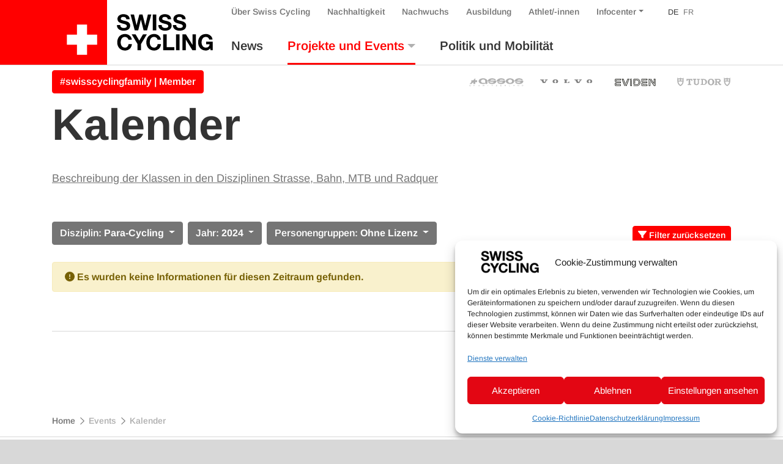

--- FILE ---
content_type: text/html; charset=UTF-8
request_url: https://www.swiss-cycling.ch/de/veranstaltungen/kalender/?discipline=para-cycling&y=2024&personengrupp=ohne-lizenz
body_size: 19328
content:

<!doctype html>
<html lang="de" class="overflow-x-hidden">
<head>
	<meta charset="utf-8">
	<meta http-equiv="x-ua-compatible" content="ie=edge">
	<meta name="viewport" content="width=device-width, initial-scale=1">

	<meta property="og:url" content="https://www.swiss-cycling.ch/de/veranstaltungen/kalender/"/>
	<meta property="og:type" content="website"/>
	<meta property="og:title" content="Kalender - Swiss Cycling"/>
			<meta property="og:description" content="Just another WordPress site"/>
																						<meta property="og:image" content="/app/uploads/2024/10/Titelbild_neutral-1500x1500.png"/>
																<meta name='robots' content='index, follow, max-image-preview:large, max-snippet:-1, max-video-preview:-1' />

	<!-- This site is optimized with the Yoast SEO plugin v26.6 - https://yoast.com/wordpress/plugins/seo/ -->
	<title>Swiss Cycling</title>
	<link rel="canonical" href="https://www.swiss-cycling.ch/de/veranstaltungen/kalender/" />
	<meta property="og:locale" content="de_DE" />
	<meta property="og:type" content="article" />
	<meta property="og:title" content="Swiss Cycling" />
	<meta property="og:url" content="https://www.swiss-cycling.ch/de/veranstaltungen/kalender/" />
	<meta property="og:site_name" content="Swiss Cycling" />
	<meta property="article:publisher" content="https://www.facebook.com/swisscyclingteam/" />
	<meta property="article:modified_time" content="2024-12-26T09:59:24+00:00" />
	<meta property="og:image" content="https://www.swiss-cycling.ch/app/uploads/2021/05/Swiss_Cycling_Logo_CMYK-scaled.jpg" />
	<meta property="og:image:width" content="2560" />
	<meta property="og:image:height" content="1282" />
	<meta property="og:image:type" content="image/jpeg" />
	<meta name="twitter:card" content="summary_large_image" />
	<meta name="twitter:site" content="@swisscycling" />
	<meta name="twitter:label1" content="Geschätzte Lesezeit" />
	<meta name="twitter:data1" content="1 Minute" />
	<script type="application/ld+json" class="yoast-schema-graph">{"@context":"https://schema.org","@graph":[{"@type":"WebPage","@id":"https://www.swiss-cycling.ch/de/veranstaltungen/kalender/","url":"https://www.swiss-cycling.ch/de/veranstaltungen/kalender/","name":"Swiss Cycling","isPartOf":{"@id":"https://www.swiss-cycling.ch/de/#website"},"datePublished":"2018-04-25T14:27:34+00:00","dateModified":"2024-12-26T09:59:24+00:00","breadcrumb":{"@id":"https://www.swiss-cycling.ch/de/veranstaltungen/kalender/#breadcrumb"},"inLanguage":"de","potentialAction":[{"@type":"ReadAction","target":["https://www.swiss-cycling.ch/de/veranstaltungen/kalender/"]}]},{"@type":"BreadcrumbList","@id":"https://www.swiss-cycling.ch/de/veranstaltungen/kalender/#breadcrumb","itemListElement":[{"@type":"ListItem","position":1,"name":"Home","item":"https://www.swiss-cycling.ch/de/"},{"@type":"ListItem","position":2,"name":"Events","item":"https://www.swiss-cycling.ch/de/veranstaltungen/"},{"@type":"ListItem","position":3,"name":"Kalender"}]},{"@type":"WebSite","@id":"https://www.swiss-cycling.ch/de/#website","url":"https://www.swiss-cycling.ch/de/","name":"Swiss Cycling","description":"Just another WordPress site","publisher":{"@id":"https://www.swiss-cycling.ch/de/#organization"},"potentialAction":[{"@type":"SearchAction","target":{"@type":"EntryPoint","urlTemplate":"https://www.swiss-cycling.ch/de/search/{search_term_string}"},"query-input":{"@type":"PropertyValueSpecification","valueRequired":true,"valueName":"search_term_string"}}],"inLanguage":"de"},{"@type":"Organization","@id":"https://www.swiss-cycling.ch/de/#organization","name":"Swiss Cycling","url":"https://www.swiss-cycling.ch/de/","logo":{"@type":"ImageObject","inLanguage":"de","@id":"https://www.swiss-cycling.ch/de/#/schema/logo/image/","url":"/app/uploads/2021/05/Swiss_Cycling_Logo_CMYK-scaled.jpg","contentUrl":"/app/uploads/2021/05/Swiss_Cycling_Logo_CMYK-scaled.jpg","width":2560,"height":1282,"caption":"Swiss Cycling"},"image":{"@id":"https://www.swiss-cycling.ch/de/#/schema/logo/image/"},"sameAs":["https://www.facebook.com/swisscyclingteam/","https://x.com/swisscycling","https://www.instagram.com/swisscyclingteam/","https://www.linkedin.com/company/swisscycling","https://www.youtube.com/user/SwissCyclingTeam"]}]}</script>
	<!-- / Yoast SEO plugin. -->


<link rel='dns-prefetch' href='//www.googletagmanager.com' />
<link rel='dns-prefetch' href='//hcaptcha.com' />
<style id='wp-img-auto-sizes-contain-inline-css' type='text/css'>
img:is([sizes=auto i],[sizes^="auto," i]){contain-intrinsic-size:3000px 1500px}
/*# sourceURL=wp-img-auto-sizes-contain-inline-css */
</style>
<link rel="stylesheet" href="/app/plugins/litespeed-cache/assets/css/litespeed-dummy.css?ver=6.9">
<link rel="stylesheet" href="/wp/wp-includes/css/dist/block-library/style.min.css?ver=6.9">
<style id='global-styles-inline-css' type='text/css'>
:root{--wp--preset--aspect-ratio--square: 1;--wp--preset--aspect-ratio--4-3: 4/3;--wp--preset--aspect-ratio--3-4: 3/4;--wp--preset--aspect-ratio--3-2: 3/2;--wp--preset--aspect-ratio--2-3: 2/3;--wp--preset--aspect-ratio--16-9: 16/9;--wp--preset--aspect-ratio--9-16: 9/16;--wp--preset--color--black: #000000;--wp--preset--color--cyan-bluish-gray: #abb8c3;--wp--preset--color--white: #ffffff;--wp--preset--color--pale-pink: #f78da7;--wp--preset--color--vivid-red: #cf2e2e;--wp--preset--color--luminous-vivid-orange: #ff6900;--wp--preset--color--luminous-vivid-amber: #fcb900;--wp--preset--color--light-green-cyan: #7bdcb5;--wp--preset--color--vivid-green-cyan: #00d084;--wp--preset--color--pale-cyan-blue: #8ed1fc;--wp--preset--color--vivid-cyan-blue: #0693e3;--wp--preset--color--vivid-purple: #9b51e0;--wp--preset--gradient--vivid-cyan-blue-to-vivid-purple: linear-gradient(135deg,rgb(6,147,227) 0%,rgb(155,81,224) 100%);--wp--preset--gradient--light-green-cyan-to-vivid-green-cyan: linear-gradient(135deg,rgb(122,220,180) 0%,rgb(0,208,130) 100%);--wp--preset--gradient--luminous-vivid-amber-to-luminous-vivid-orange: linear-gradient(135deg,rgb(252,185,0) 0%,rgb(255,105,0) 100%);--wp--preset--gradient--luminous-vivid-orange-to-vivid-red: linear-gradient(135deg,rgb(255,105,0) 0%,rgb(207,46,46) 100%);--wp--preset--gradient--very-light-gray-to-cyan-bluish-gray: linear-gradient(135deg,rgb(238,238,238) 0%,rgb(169,184,195) 100%);--wp--preset--gradient--cool-to-warm-spectrum: linear-gradient(135deg,rgb(74,234,220) 0%,rgb(151,120,209) 20%,rgb(207,42,186) 40%,rgb(238,44,130) 60%,rgb(251,105,98) 80%,rgb(254,248,76) 100%);--wp--preset--gradient--blush-light-purple: linear-gradient(135deg,rgb(255,206,236) 0%,rgb(152,150,240) 100%);--wp--preset--gradient--blush-bordeaux: linear-gradient(135deg,rgb(254,205,165) 0%,rgb(254,45,45) 50%,rgb(107,0,62) 100%);--wp--preset--gradient--luminous-dusk: linear-gradient(135deg,rgb(255,203,112) 0%,rgb(199,81,192) 50%,rgb(65,88,208) 100%);--wp--preset--gradient--pale-ocean: linear-gradient(135deg,rgb(255,245,203) 0%,rgb(182,227,212) 50%,rgb(51,167,181) 100%);--wp--preset--gradient--electric-grass: linear-gradient(135deg,rgb(202,248,128) 0%,rgb(113,206,126) 100%);--wp--preset--gradient--midnight: linear-gradient(135deg,rgb(2,3,129) 0%,rgb(40,116,252) 100%);--wp--preset--font-size--small: 13px;--wp--preset--font-size--medium: 20px;--wp--preset--font-size--large: 36px;--wp--preset--font-size--x-large: 42px;--wp--preset--spacing--20: 0.44rem;--wp--preset--spacing--30: 0.67rem;--wp--preset--spacing--40: 1rem;--wp--preset--spacing--50: 1.5rem;--wp--preset--spacing--60: 2.25rem;--wp--preset--spacing--70: 3.38rem;--wp--preset--spacing--80: 5.06rem;--wp--preset--shadow--natural: 6px 6px 9px rgba(0, 0, 0, 0.2);--wp--preset--shadow--deep: 12px 12px 50px rgba(0, 0, 0, 0.4);--wp--preset--shadow--sharp: 6px 6px 0px rgba(0, 0, 0, 0.2);--wp--preset--shadow--outlined: 6px 6px 0px -3px rgb(255, 255, 255), 6px 6px rgb(0, 0, 0);--wp--preset--shadow--crisp: 6px 6px 0px rgb(0, 0, 0);}:where(.is-layout-flex){gap: 0.5em;}:where(.is-layout-grid){gap: 0.5em;}body .is-layout-flex{display: flex;}.is-layout-flex{flex-wrap: wrap;align-items: center;}.is-layout-flex > :is(*, div){margin: 0;}body .is-layout-grid{display: grid;}.is-layout-grid > :is(*, div){margin: 0;}:where(.wp-block-columns.is-layout-flex){gap: 2em;}:where(.wp-block-columns.is-layout-grid){gap: 2em;}:where(.wp-block-post-template.is-layout-flex){gap: 1.25em;}:where(.wp-block-post-template.is-layout-grid){gap: 1.25em;}.has-black-color{color: var(--wp--preset--color--black) !important;}.has-cyan-bluish-gray-color{color: var(--wp--preset--color--cyan-bluish-gray) !important;}.has-white-color{color: var(--wp--preset--color--white) !important;}.has-pale-pink-color{color: var(--wp--preset--color--pale-pink) !important;}.has-vivid-red-color{color: var(--wp--preset--color--vivid-red) !important;}.has-luminous-vivid-orange-color{color: var(--wp--preset--color--luminous-vivid-orange) !important;}.has-luminous-vivid-amber-color{color: var(--wp--preset--color--luminous-vivid-amber) !important;}.has-light-green-cyan-color{color: var(--wp--preset--color--light-green-cyan) !important;}.has-vivid-green-cyan-color{color: var(--wp--preset--color--vivid-green-cyan) !important;}.has-pale-cyan-blue-color{color: var(--wp--preset--color--pale-cyan-blue) !important;}.has-vivid-cyan-blue-color{color: var(--wp--preset--color--vivid-cyan-blue) !important;}.has-vivid-purple-color{color: var(--wp--preset--color--vivid-purple) !important;}.has-black-background-color{background-color: var(--wp--preset--color--black) !important;}.has-cyan-bluish-gray-background-color{background-color: var(--wp--preset--color--cyan-bluish-gray) !important;}.has-white-background-color{background-color: var(--wp--preset--color--white) !important;}.has-pale-pink-background-color{background-color: var(--wp--preset--color--pale-pink) !important;}.has-vivid-red-background-color{background-color: var(--wp--preset--color--vivid-red) !important;}.has-luminous-vivid-orange-background-color{background-color: var(--wp--preset--color--luminous-vivid-orange) !important;}.has-luminous-vivid-amber-background-color{background-color: var(--wp--preset--color--luminous-vivid-amber) !important;}.has-light-green-cyan-background-color{background-color: var(--wp--preset--color--light-green-cyan) !important;}.has-vivid-green-cyan-background-color{background-color: var(--wp--preset--color--vivid-green-cyan) !important;}.has-pale-cyan-blue-background-color{background-color: var(--wp--preset--color--pale-cyan-blue) !important;}.has-vivid-cyan-blue-background-color{background-color: var(--wp--preset--color--vivid-cyan-blue) !important;}.has-vivid-purple-background-color{background-color: var(--wp--preset--color--vivid-purple) !important;}.has-black-border-color{border-color: var(--wp--preset--color--black) !important;}.has-cyan-bluish-gray-border-color{border-color: var(--wp--preset--color--cyan-bluish-gray) !important;}.has-white-border-color{border-color: var(--wp--preset--color--white) !important;}.has-pale-pink-border-color{border-color: var(--wp--preset--color--pale-pink) !important;}.has-vivid-red-border-color{border-color: var(--wp--preset--color--vivid-red) !important;}.has-luminous-vivid-orange-border-color{border-color: var(--wp--preset--color--luminous-vivid-orange) !important;}.has-luminous-vivid-amber-border-color{border-color: var(--wp--preset--color--luminous-vivid-amber) !important;}.has-light-green-cyan-border-color{border-color: var(--wp--preset--color--light-green-cyan) !important;}.has-vivid-green-cyan-border-color{border-color: var(--wp--preset--color--vivid-green-cyan) !important;}.has-pale-cyan-blue-border-color{border-color: var(--wp--preset--color--pale-cyan-blue) !important;}.has-vivid-cyan-blue-border-color{border-color: var(--wp--preset--color--vivid-cyan-blue) !important;}.has-vivid-purple-border-color{border-color: var(--wp--preset--color--vivid-purple) !important;}.has-vivid-cyan-blue-to-vivid-purple-gradient-background{background: var(--wp--preset--gradient--vivid-cyan-blue-to-vivid-purple) !important;}.has-light-green-cyan-to-vivid-green-cyan-gradient-background{background: var(--wp--preset--gradient--light-green-cyan-to-vivid-green-cyan) !important;}.has-luminous-vivid-amber-to-luminous-vivid-orange-gradient-background{background: var(--wp--preset--gradient--luminous-vivid-amber-to-luminous-vivid-orange) !important;}.has-luminous-vivid-orange-to-vivid-red-gradient-background{background: var(--wp--preset--gradient--luminous-vivid-orange-to-vivid-red) !important;}.has-very-light-gray-to-cyan-bluish-gray-gradient-background{background: var(--wp--preset--gradient--very-light-gray-to-cyan-bluish-gray) !important;}.has-cool-to-warm-spectrum-gradient-background{background: var(--wp--preset--gradient--cool-to-warm-spectrum) !important;}.has-blush-light-purple-gradient-background{background: var(--wp--preset--gradient--blush-light-purple) !important;}.has-blush-bordeaux-gradient-background{background: var(--wp--preset--gradient--blush-bordeaux) !important;}.has-luminous-dusk-gradient-background{background: var(--wp--preset--gradient--luminous-dusk) !important;}.has-pale-ocean-gradient-background{background: var(--wp--preset--gradient--pale-ocean) !important;}.has-electric-grass-gradient-background{background: var(--wp--preset--gradient--electric-grass) !important;}.has-midnight-gradient-background{background: var(--wp--preset--gradient--midnight) !important;}.has-small-font-size{font-size: var(--wp--preset--font-size--small) !important;}.has-medium-font-size{font-size: var(--wp--preset--font-size--medium) !important;}.has-large-font-size{font-size: var(--wp--preset--font-size--large) !important;}.has-x-large-font-size{font-size: var(--wp--preset--font-size--x-large) !important;}
/*# sourceURL=global-styles-inline-css */
</style>

<style id='classic-theme-styles-inline-css' type='text/css'>
/*! This file is auto-generated */
.wp-block-button__link{color:#fff;background-color:#32373c;border-radius:9999px;box-shadow:none;text-decoration:none;padding:calc(.667em + 2px) calc(1.333em + 2px);font-size:1.125em}.wp-block-file__button{background:#32373c;color:#fff;text-decoration:none}
/*# sourceURL=/wp-includes/css/classic-themes.min.css */
</style>
<link rel="stylesheet" href="/app/plugins/complianz-gdpr-premium/assets/css/cookieblocker.min.css?ver=1761898076">
<link rel="stylesheet" href="/app/plugins/halfdata-green-popups/css/style.css?ver=7.51">
<link rel="stylesheet" href="/app/plugins/halfdata-green-popups/css/airdatepicker.css?ver=7.51">
<link rel="stylesheet" href="/app/themes/swiss-cycling/dist/css/main.css?ver=1765199172">

<!-- Google Tag (gtac.js) durch Site-Kit hinzugefügt -->
<!-- Von Site Kit hinzugefügtes Google-Analytics-Snippet -->
<script type="text/javascript" src="https://www.googletagmanager.com/gtag/js?id=GT-MJP3N5Q" id="google_gtagjs-js" async></script>
<script type="text/javascript" id="google_gtagjs-js-after">
/* <![CDATA[ */
window.dataLayer = window.dataLayer || [];function gtag(){dataLayer.push(arguments);}
gtag("set","linker",{"domains":["www.swiss-cycling.ch"]});
gtag("js", new Date());
gtag("set", "developer_id.dZTNiMT", true);
gtag("config", "GT-MJP3N5Q");
//# sourceURL=google_gtagjs-js-after
/* ]]> */
</script>
<script type="text/javascript" src="/wp/wp-includes/js/jquery/jquery.min.js?ver=3.7.1" id="jquery-core-js"></script>
<script type="text/javascript" src="/wp/wp-includes/js/jquery/jquery-migrate.min.js?ver=3.4.1" id="jquery-migrate-js"></script>
<meta name="generator" content="WPML ver:4.8.6 stt:4,3;" />
<meta name="generator" content="Site Kit by Google 1.168.0" /><style>
.h-captcha{position:relative;display:block;margin-bottom:2rem;padding:0;clear:both}.h-captcha[data-size="normal"]{width:302px;height:76px}.h-captcha[data-size="compact"]{width:158px;height:138px}.h-captcha[data-size="invisible"]{display:none}.h-captcha iframe{z-index:1}.h-captcha::before{content:"";display:block;position:absolute;top:0;left:0;background:url(https://www.swiss-cycling.ch/app/plugins/hcaptcha-for-forms-and-more/assets/images/hcaptcha-div-logo.svg) no-repeat;border:1px solid #fff0;border-radius:4px;box-sizing:border-box}.h-captcha::after{content:"The hCaptcha loading is delayed until user interaction.";font-family:-apple-system,system-ui,BlinkMacSystemFont,"Segoe UI",Roboto,Oxygen,Ubuntu,"Helvetica Neue",Arial,sans-serif;font-size:10px;font-weight:500;position:absolute;top:0;bottom:0;left:0;right:0;box-sizing:border-box;color:#bf1722;opacity:0}.h-captcha:not(:has(iframe))::after{animation:hcap-msg-fade-in .3s ease forwards;animation-delay:2s}.h-captcha:has(iframe)::after{animation:none;opacity:0}@keyframes hcap-msg-fade-in{to{opacity:1}}.h-captcha[data-size="normal"]::before{width:302px;height:76px;background-position:93.8% 28%}.h-captcha[data-size="normal"]::after{width:302px;height:76px;display:flex;flex-wrap:wrap;align-content:center;line-height:normal;padding:0 75px 0 10px}.h-captcha[data-size="compact"]::before{width:158px;height:138px;background-position:49.9% 78.8%}.h-captcha[data-size="compact"]::after{width:158px;height:138px;text-align:center;line-height:normal;padding:24px 10px 10px 10px}.h-captcha[data-theme="light"]::before,body.is-light-theme .h-captcha[data-theme="auto"]::before,.h-captcha[data-theme="auto"]::before{background-color:#fafafa;border:1px solid #e0e0e0}.h-captcha[data-theme="dark"]::before,body.is-dark-theme .h-captcha[data-theme="auto"]::before,html.wp-dark-mode-active .h-captcha[data-theme="auto"]::before,html.drdt-dark-mode .h-captcha[data-theme="auto"]::before{background-image:url(https://www.swiss-cycling.ch/app/plugins/hcaptcha-for-forms-and-more/assets/images/hcaptcha-div-logo-white.svg);background-repeat:no-repeat;background-color:#333;border:1px solid #f5f5f5}@media (prefers-color-scheme:dark){.h-captcha[data-theme="auto"]::before{background-image:url(https://www.swiss-cycling.ch/app/plugins/hcaptcha-for-forms-and-more/assets/images/hcaptcha-div-logo-white.svg);background-repeat:no-repeat;background-color:#333;border:1px solid #f5f5f5}}.h-captcha[data-theme="custom"]::before{background-color:initial}.h-captcha[data-size="invisible"]::before,.h-captcha[data-size="invisible"]::after{display:none}.h-captcha iframe{position:relative}div[style*="z-index: 2147483647"] div[style*="border-width: 11px"][style*="position: absolute"][style*="pointer-events: none"]{border-style:none}
</style>
			<style>.cmplz-hidden {
					display: none !important;
				}</style>
		<script>var lepopup_customjs_handlers={};var lepopup_cookie_value="ilovefamily";var lepopup_events_data={};var lepopup_content_id="93";var lepopup_icl_language="de";</script><script>function lepopup_add_event(_event,_data){if(typeof _lepopup_add_event == typeof undefined){jQuery(document).ready(function(){_lepopup_add_event(_event,_data);});}else{_lepopup_add_event(_event,_data);}}</script><style>
.gform_previous_button+.h-captcha{margin-top:2rem}.gform_footer.before .h-captcha[data-size="normal"]{margin-bottom:3px}.gform_footer.before .h-captcha[data-size="compact"]{margin-bottom:0}.gform_wrapper.gravity-theme .gform_footer,.gform_wrapper.gravity-theme .gform_page_footer{flex-wrap:wrap}.gform_wrapper.gravity-theme .h-captcha,.gform_wrapper.gravity-theme .h-captcha{margin:0;flex-basis:100%}.gform_wrapper.gravity-theme input[type="submit"],.gform_wrapper.gravity-theme input[type="submit"]{align-self:flex-start}.gform_wrapper.gravity-theme .h-captcha~input[type="submit"],.gform_wrapper.gravity-theme .h-captcha~input[type="submit"]{margin:1em 0 0 0!important}
</style>
<link rel="icon" href="/app/uploads/2025/03/cropped-Favicon_48x48px_SRS_ohne_Hintergrund_fett_Zeichenflaeche-1-Kopie-2-32x32.png" sizes="32x32" />
<link rel="icon" href="/app/uploads/2025/03/cropped-Favicon_48x48px_SRS_ohne_Hintergrund_fett_Zeichenflaeche-1-Kopie-2-192x192.png" sizes="192x192" />
<link rel="apple-touch-icon" href="/app/uploads/2025/03/cropped-Favicon_48x48px_SRS_ohne_Hintergrund_fett_Zeichenflaeche-1-Kopie-2-180x180.png" />
<meta name="msapplication-TileImage" content="/app/uploads/2025/03/cropped-Favicon_48x48px_SRS_ohne_Hintergrund_fett_Zeichenflaeche-1-Kopie-2-270x270.png" />
</head>
<body data-cmplz=2 class="wp-singular page page-id-93 page-child parent-pageid-78 wp-custom-logo wp-theme-swiss-cycling kalender">
<div class="bg-white">
	<!--[if IE]>
	<div class="alert alert-warning rounded-0 browser-warning mb-0">
		Dein Browser ist <strong>nicht mehr aktuell</strong>. Bitte <a href="https://browsehappy.com/" target="_blank">aktualisiere</a> Deinen Ihren Browser.	</div>
	<![endif]-->
	<header class="banner">
    <div class="container-wide">
        <div class="row justify-content-between">

            <div class="order-xl-1 col-12 col-xl-auto justify-content-between">
                <div class="row justify-content-between h-100">
                    <div class="col-auto d-flex align-items-end">
                                                    <a class="brand d-flex align-items-stretch h-100" href="https://www.swiss-cycling.ch/de/">
                                                                                                <div class="d-flex bg-primary bg-primary-extra align-items-end">
                                    <img class="my-3 mr-3 ml-4 logo-cross" src="https://www.swiss-cycling.ch/app/themes/swiss-cycling/assets/images/logo/Swiss_Cycling_Logo_Cross_2024.svg" alt="Swiss Cycling Logo 2024">
                                </div>
                                <div class="d-flex align-items-center">
                                    <img class="my-2 ml-3 logo-text-only" src="https://www.swiss-cycling.ch/app/themes/swiss-cycling/assets/images/logo/Swiss_Cycling_Logo_Text_Only.svg" alt="Swiss Cycling Logo 2024">
                                </div>
                                <span class="sr-only">Swiss Cycling</span>
                            </a>
                                            </div>
                    <div class="col d-flex d-xl-none flex-column justify-content-center">
                        <div class="d-flex justify-content-end">
                            <button class="hamburger hamburger--squeeze navbar-toggler" type="button" data-hook="primary" data-toggle="collapse" data-target="#nav-collapse" aria-controls="nav-collapse" aria-expanded="false" aria-label="Toggle navigation">
								<span class="hamburger-box">
									<span class="hamburger-inner"></span>
								</span>
                            </button>
                        </div>
                    </div>
                </div>
            </div>

            <div class="order-xl-6 col d-flex flex-column justify-content-end">
                <div class="nav-primary navbar-expand-xl pb-xl-3 d-flex h-100 navbar-light remove-gutter">
                    <div id="nav-collapse" class="collapse navbar-collapse">
                        <div class="nav-collapse-inner h-100 d-flex flex-column align-items-start justify-content-md-between add-gutter">
                                                            <nav id="secondary-navbar" class="order-12 order-xl-0">
                                    <ul id="menu-nebennavigation" class="nav navbar-nav menu-bar-fix align-items-baseline">
				<li class='menu-item menu-item-type-post_type menu-item-object-page menu-item-home page_item nav-item d-none'>
					<a title='Home' href='https://www.swiss-cycling.ch/de/' class='nav-link'>Home</a>
				</li><li id="menu-item-413" class="association-parent menu-item menu-item-type-post_type menu-item-object-page nav-item nav-item-413"><a title="Über Swiss Cycling" href="https://www.swiss-cycling.ch/de/ueber-uns/" class="nav-link d-flex align-items-center">Über Swiss Cycling</a></li><li id="menu-item-509791" class="d-md-none menu-item menu-item-type-post_type menu-item-object-association nav-item nav-item-509791"><a title="#swisscyclingfamily | Member" href="https://www.swiss-cycling.ch/de/verband/mitgliedschaft/swisscyclingfamily/" class="nav-link d-flex align-items-center">#swisscyclingfamily | Member</a></li><li id="menu-item-370398" class="menu-item menu-item-type-post_type menu-item-object-page nav-item nav-item-370398"><a title="Nachhaltigkeit" href="https://www.swiss-cycling.ch/de/nachhaltigkeit/" class="nav-link d-flex align-items-center">Nachhaltigkeit</a></li><li id="menu-item-414" class="menu-item menu-item-type-post_type menu-item-object-page nav-item nav-item-414"><a title="Nachwuchs" href="https://www.swiss-cycling.ch/de/nachwuchs/" class="nav-link d-flex align-items-center">Nachwuchs</a></li><li id="menu-item-322928" class="menu-item menu-item-type-custom menu-item-object-custom nav-item nav-item-322928"><a title="Ausbildung" href="https://www.swiss-cycling-ausbildung.ch/" class="nav-link d-flex align-items-center">Ausbildung</a></li><li id="menu-item-281518" class="menu-item menu-item-type-post_type menu-item-object-page nav-item nav-item-281518"><a title="Athlet/-innen" href="https://www.swiss-cycling.ch/de/athletinnen/" class="nav-link d-flex align-items-center">Athlet/-innen</a></li><li id="menu-item-415" class="infocenter-parent menu-item menu-item-type-post_type menu-item-object-page menu-item-has-children nav-item nav-item-415  dropdown"><a title="Infocenter" href="#" class="dropdown-toggle nav-link d-flex align-items-center" data-toggle="dropdown" role="button" aria-haspopup="true">Infocenter</a>
<div role="menu" class=" dropdown-menu">
<a title="Infocenter" href="https://www.swiss-cycling.ch/de/infocenter/" class="menu-item menu-item-type-post_type menu-item-object-page dropdown-item d-flex align-items-center" id="menu-item-370397">Infocenter</a><a title="Clubfinder" href="https://www.swiss-cycling.ch/de/suchen/clubfinder/" class="menu-item menu-item-type-post_type menu-item-object-page dropdown-item d-flex align-items-center" id="menu-item-81870">Clubfinder</a><a title="Trainerfinder" href="https://swiss-cycling-trainerfinder.ch/de/" class="menu-item menu-item-type-custom menu-item-object-custom dropdown-item d-flex align-items-center" id="menu-item-573482">Trainerfinder</a><a title="E-MTB-Kurse" href="https://www.swiss-cycling.ch/de/suchen/e-mtb-kurse-by-bosch/" class="menu-item menu-item-type-post_type menu-item-object-page dropdown-item d-flex align-items-center" id="menu-item-81871">E-MTB-Kurse</a><a title="Webseite durchsuchen" href="https://www.swiss-cycling.ch/de/suche/" class="menu-item menu-item-type-post_type menu-item-object-page dropdown-item d-flex align-items-center" id="menu-item-81874">Webseite durchsuchen</a></div>
</li><li class='menu-item language-switch language-count-1 current-menu-item first-language-child'><a class='nav-link' href='https://www.swiss-cycling.ch/de/veranstaltungen/kalender/?discipline=para-cycling&y=2024'>DE</a></li><li class='menu-item language-switch language-count-2 last-language-child'><a class='nav-link' href='https://www.swiss-cycling.ch/fr/competitions/calendrier/?discipline=para-cycling&y=2024'>FR</a></li></ul>                                </nav>
                                                                                        <nav id="primary-navbar" class="order-0 mt-xl-3 order-xl-12">
                                    <ul id="menu-hauptnavigation" class="nav navbar-nav menu-bar-fix">
				<li class='menu-item menu-item-type-post_type menu-item-object-page menu-item-home page_item nav-item d-xl-none'>
					<a title='Home' href='https://www.swiss-cycling.ch/de/' class='nav-link'>Home</a>
				</li><li id="menu-item-374" class="magazine-parent menu-item menu-item-type-post_type menu-item-object-page nav-item nav-item-374"><a title=" News" href="https://www.swiss-cycling.ch/de/magazin/" class="nav-link d-flex align-items-center">News</a></li><li id="menu-item-375" class="menu-item menu-item-type-post_type menu-item-object-page current-page-ancestor current-menu-ancestor current-menu-parent current-page-parent current_page_parent current_page_ancestor menu-item-has-children nav-item nav-item-375  dropdown"><a title=" Projekte und Events" href="#" class="dropdown-toggle nav-link d-flex align-items-center" data-toggle="dropdown" role="button" aria-haspopup="true">Projekte und Events</a>
<div role="menu" class=" dropdown-menu">
<a title=" Kalender" href="https://www.swiss-cycling.ch/de/veranstaltungen/kalender/" class="menu-item menu-item-type-post_type menu-item-object-page current-menu-item page_item page-item-93 current_page_item  active dropdown-item d-flex align-items-center" id="menu-item-378">Kalender</a><a title=" Resultate" href="https://www.swiss-cycling.ch/de/veranstaltungen/resultate/" class="menu-item menu-item-type-post_type menu-item-object-page dropdown-item d-flex align-items-center" id="menu-item-379">Resultate</a><a title=" Swiss Road Series" href="https://swissroadseries.ch/" class="menu-item menu-item-type-custom menu-item-object-custom dropdown-item d-flex align-items-center" id="menu-item-573474">Swiss Road Series</a><a title=" Engine Check" href="https://enginecheck.ch/" class="menu-item menu-item-type-custom menu-item-object-custom dropdown-item d-flex align-items-center" id="menu-item-307740">Engine Check</a><a title=" #fastandfemale SUI" href="https://www.fastandfemale.ch/de/" class="menu-item menu-item-type-custom menu-item-object-custom dropdown-item d-flex align-items-center" id="menu-item-307741">#fastandfemale SUI</a><a title=" Velopass" href="https://www.swiss-cycling.ch/de/infocenter/velopass-sammle-deine-veloabzeichen/" class="menu-item menu-item-type-post_type menu-item-object-infocenter dropdown-item d-flex align-items-center" id="menu-item-311875">Velopass</a><a title=" Pumptrack" href="https://www.swiss-cycling.ch/de/pumptrack/" class="menu-item menu-item-type-post_type menu-item-object-page dropdown-item d-flex align-items-center" id="menu-item-329707">Pumptrack</a><a title=" Top Tour" href="https://www.swiss-cycling.ch/de/veranstaltungen/top-tour/" class="menu-item menu-item-type-post_type menu-item-object-page dropdown-item d-flex align-items-center" id="menu-item-189581">Top Tour</a><a title=" Top Events" href="https://www.swiss-cycling.ch/de/veranstaltungen/top-events/" class="menu-item menu-item-type-post_type menu-item-object-page dropdown-item d-flex align-items-center" id="menu-item-71826">Top Events</a></div>
</li><li id="menu-item-365370" class="menu-item menu-item-type-post_type menu-item-object-page nav-item nav-item-365370"><a title=" Politik und Mobilität" href="https://www.swiss-cycling.ch/de/politik-und-mobilitaet/" class="nav-link d-flex align-items-center">Politik und Mobilität</a></li></ul>                                </nav>
                                                    </div>
                    </div>
                </div>
            </div>

        </div>
    </div>
</header>

<div class="dim-protected bg-white">
    <hr class="mt-0 mb-0 mb-xl-2 d-none d-xl-block">
    <div class="container-wide">
    <div class="row align-center">
        <div class="col-breaking col-12 col-md-6 d-none d-xl-flex align-items-center">
            
    <style>
        .breaking-news-link-box a:not(.btn) { color: #e30513; transition: all .1s ease-in-out; }

        .breaking-news-link-box a:not(.btn):hover { opacity: .6; }
    </style>
    <span class="breaking-news-link-box">
	        <!--<a class="mb-0 font-weight-bold" href="">-->
        <a class="btn btn-primary m-0" href="https://www.swiss-cycling.ch/de/verband/mitgliedschaft/swisscyclingfamily/">
			#swisscyclingfamily | Member		</a>
        </span>
        </div>
        <div class="col-partners col-12 col-md-6 d-none d-xl-flex align-items-center justify-content-end">
                    <div id="sponsors-header" class="row partners-container">
            <div class="col-12 d-flex justify-content-end">
                                                    <a class="partner-link" href="https://www.assos.com/assos-world/assos-in-the-peloton/swiss-cycling?cur=CHF&lang=en" target="_blank" style="">
                        <img class="partner-image" src="/app/uploads/2022/08/assos-gray_neu_Header_Website.svg" alt="">
                    </a>
                                    <a class="partner-link" href="https://www.volvocars.com/de-ch/" target="_blank" style="">
                        <img class="partner-image" src="/app/uploads/2026/01/new-volvo-logo2-1.png" alt="">
                    </a>
                                    <a class="partner-link" href="https://eviden.com/de-de/" target="_blank" style="">
                        <img class="partner-image" src="/app/uploads/2024/01/EVIDEN_Partner-Logos_FooterSwissCycling_Website.svg" alt="">
                    </a>
                                    <a class="partner-link" href="https://www.tudorwatch.com/de" target="_blank" style="">
                        <img class="partner-image" src="/app/uploads/2023/01/tudor-gray_Header_Website.svg" alt="">
                    </a>
                            </div>
        </div>
            </div>
    </div>
</div>
    </div>

	<div class="wrap" role="document">
		<div class="content">
			<main class="main">
				<article class="acf-content post-93 page type-page status-publish hentry">
        <div class="container container-page-header pt-2">
        <div class="row justify-content-center">
            <div class="post-column col-12 col-xxl-10">
                    <h1 class="page-heading">Kalender</h1>
            </div>
        </div>
    </div>
    
        <div data-spy="scroll" data-target="#local-scroll-navbar">
        
                                    <div id="row-cntf_text-1" class="container flexible-content-acf container-cntf_text">
                        <div class="row justify-content-center">
                            <div class="col-12 col-xxl-10">
                                <div class="row">
                                    <div class="col-12 col-md-9 col-lg-9 col-xl-8 col-xxl-7">
                                        
<div class="acf-content acf-text">
  <p><a href="https://www.swiss-cycling.ch/de/veranstaltungen/klassen/">Beschreibung der Klassen in den Disziplinen Strasse, Bahn, MTB und Radquer</a></p>
<p>&nbsp;</p>
</div>
                                    </div>
                                </div>
                            </div>
                        </div>
                    </div>
                
            
                                <div id="row-cntf_data_race-2" class="container flexible-content-acf container-cntf_data_race">
                    <div class="row justify-content-center">
                        <div class="col-12 col-xxl-10">                                     <div class="acf-content acf-calendar-event">

                                        <div class="mb-4 calendar-navbar d-flex flex-column flex-md-row justify-content-between align-items-start align-items-md-end">
                                        <div class="flex-container mb-1">
                        <div class="btn-group mr-2">
                            <div class="btn-group">
                                <button type="button" class="btn btn-secondary dropdown-toggle" data-toggle="dropdown" aria-haspopup="true" aria-expanded="false">
                                                                            Disziplin: <strong>Para-Cycling</strong>
                                                                    </button>
                                <div class="dropdown-menu">
                                    <a class="dropdown-item" href="/de/veranstaltungen/kalender/?y=2024&personengrupp=ohne-lizenz&save=true">Alle</a>
                                    <div class="dropdown-divider"></div>
                                                                            <a class="dropdown-item" href="/de/veranstaltungen/kalender/?discipline=strasse&y=2024&personengrupp=ohne-lizenz&save=true">Strasse</a>
                                                                            <a class="dropdown-item" href="/de/veranstaltungen/kalender/?discipline=bahn&y=2024&personengrupp=ohne-lizenz&save=true">Bahn</a>
                                                                            <a class="dropdown-item" href="/de/veranstaltungen/kalender/?discipline=mtb&y=2024&personengrupp=ohne-lizenz&save=true">MTB</a>
                                                                            <a class="dropdown-item" href="/de/veranstaltungen/kalender/?discipline=bmx&y=2024&personengrupp=ohne-lizenz&save=true">BMX</a>
                                                                            <a class="dropdown-item active" href="/de/veranstaltungen/kalender/?discipline=para-cycling&y=2024&personengrupp=ohne-lizenz&save=true">Para-Cycling</a>
                                                                            <a class="dropdown-item" href="/de/veranstaltungen/kalender/?discipline=radquer&y=2024&personengrupp=ohne-lizenz&save=true">Radquer</a>
                                                                            <a class="dropdown-item" href="/de/veranstaltungen/kalender/?discipline=gravel&y=2024&personengrupp=ohne-lizenz&save=true">Gravel</a>
                                                                            <a class="dropdown-item" href="/de/veranstaltungen/kalender/?discipline=trial&y=2024&personengrupp=ohne-lizenz&save=true"> Trial</a>
                                                                            <a class="dropdown-item" href="/de/veranstaltungen/kalender/?discipline=hallenradsport&y=2024&personengrupp=ohne-lizenz&save=true">Hallenradsport</a>
                                                                    </div>
                            </div>
                        </div>
                    </div>

                                        <div class="flex-container mb-1">
                        <div class="btn-group mr-2">
                            <button type="button" class="btn btn-secondary dropdown-toggle" data-toggle="dropdown" aria-haspopup="true" aria-expanded="false">
                                                                    Jahr: <strong>2024</strong>
                                                            </button>
                            <div class="dropdown-menu">
                                                                    <a class="dropdown-item" href="/de/veranstaltungen/kalender/?discipline=para-cycling&y=2016&personengrupp=ohne-lizenz">2016</a>
                                                                    <a class="dropdown-item" href="/de/veranstaltungen/kalender/?discipline=para-cycling&y=2017&personengrupp=ohne-lizenz">2017</a>
                                                                    <a class="dropdown-item" href="/de/veranstaltungen/kalender/?discipline=para-cycling&y=2018&personengrupp=ohne-lizenz">2018</a>
                                                                    <a class="dropdown-item" href="/de/veranstaltungen/kalender/?discipline=para-cycling&y=2019&personengrupp=ohne-lizenz">2019</a>
                                                                    <a class="dropdown-item" href="/de/veranstaltungen/kalender/?discipline=para-cycling&y=2020&personengrupp=ohne-lizenz">2020</a>
                                                                    <a class="dropdown-item" href="/de/veranstaltungen/kalender/?discipline=para-cycling&y=2021&personengrupp=ohne-lizenz">2021</a>
                                                                    <a class="dropdown-item" href="/de/veranstaltungen/kalender/?discipline=para-cycling&y=2022&personengrupp=ohne-lizenz">2022</a>
                                                                    <a class="dropdown-item" href="/de/veranstaltungen/kalender/?discipline=para-cycling&y=2023&personengrupp=ohne-lizenz">2023</a>
                                                                    <a class="dropdown-item active" href="/de/veranstaltungen/kalender/?discipline=para-cycling&y=2024&personengrupp=ohne-lizenz">2024</a>
                                                                    <a class="dropdown-item" href="/de/veranstaltungen/kalender/?discipline=para-cycling&y=2025&personengrupp=ohne-lizenz">2025</a>
                                                                    <a class="dropdown-item" href="/de/veranstaltungen/kalender/?discipline=para-cycling&personengrupp=ohne-lizenz">2026</a>
                                                                    <a class="dropdown-item" href="/de/veranstaltungen/kalender/?discipline=para-cycling&y=2027&personengrupp=ohne-lizenz">2027</a>
                                                            </div>
                        </div>
                    </div>

                                        <div class="flex-container mb-1">
                        <div class="btn-group mr-2">
                            <button type="button" class="btn btn-secondary dropdown-toggle" data-toggle="dropdown" aria-haspopup="true" aria-expanded="false">
                                Personengruppen: <strong>Ohne Lizenz</strong>                            </button>
                            <div class="dropdown-menu">
                                <a class="dropdown-item" href="/de/veranstaltungen/kalender/?discipline=para-cycling&y=2024&save=true">Alle</a>
                                <div class="dropdown-divider"></div>
                                                                    <a class="dropdown-item" href="/de/veranstaltungen/kalender/?discipline=para-cycling&y=2024&personengrupp=bmx-lizenz&save=true">BMX Lizenz</a>
                                                                    <a class="dropdown-item" href="/de/veranstaltungen/kalender/?discipline=para-cycling&y=2024&personengrupp=trial-lizenz&save=true">Trial Lizenz</a>
                                                                    <a class="dropdown-item" href="/de/veranstaltungen/kalender/?discipline=para-cycling&y=2024&personengrupp=para-cycling-lizenz&save=true">Para-Cycling-Lizenz</a>
                                                                    <a class="dropdown-item" href="/de/veranstaltungen/kalender/?discipline=para-cycling&y=2024&personengrupp=gravity-lizenz&save=true">Gravity Lizenz</a>
                                                                    <a class="dropdown-item" href="/de/veranstaltungen/kalender/?discipline=para-cycling&y=2024&personengrupp=ausdauer-u11&save=true">Ausdauer U11></a>
                                                                    <a class="dropdown-item" href="/de/veranstaltungen/kalender/?discipline=para-cycling&y=2024&personengrupp=ausdauer-u13&save=true">Ausdauer U13</a>
                                                                    <a class="dropdown-item" href="/de/veranstaltungen/kalender/?discipline=para-cycling&y=2024&personengrupp=ausdauer-u15&save=true">Ausdauer U15</a>
                                                                    <a class="dropdown-item" href="/de/veranstaltungen/kalender/?discipline=para-cycling&y=2024&personengrupp=ausdauer-u17-maenner&save=true">Ausdauer U17 Männer</a>
                                                                    <a class="dropdown-item" href="/de/veranstaltungen/kalender/?discipline=para-cycling&y=2024&personengrupp=ausdauer-u19-frauen&save=true">Ausdauer U19 Frauen</a>
                                                                    <a class="dropdown-item" href="/de/veranstaltungen/kalender/?discipline=para-cycling&y=2024&personengrupp=lizenz-frauen-u23-elite-master-ausdauer&save=true">Lizenz Frauen U23 & Elite & Master Ausdauer</a>
                                                                    <a class="dropdown-item" href="/de/veranstaltungen/kalender/?discipline=para-cycling&y=2024&personengrupp=ausdauer-u19-maenner&save=true">Ausdauer U19 Männer</a>
                                                                    <a class="dropdown-item" href="/de/veranstaltungen/kalender/?discipline=para-cycling&y=2024&personengrupp=ausdauer-master&save=true">Ausdauer Master</a>
                                                                    <a class="dropdown-item" href="/de/veranstaltungen/kalender/?discipline=para-cycling&y=2024&personengrupp=ausdauer-elite-maenner&save=true">Ausdauer Elite Männer</a>
                                                                    <a class="dropdown-item" href="/de/veranstaltungen/kalender/?discipline=para-cycling&y=2024&personengrupp=cycling-for-all-lizenz&save=true">Cycling for all Lizenz</a>
                                                                    <a class="dropdown-item active" href="/de/veranstaltungen/kalender/?discipline=para-cycling&y=2024&personengrupp=ohne-lizenz&save=true">Ohne Lizenz</a>
                                                                    <a class="dropdown-item" href="/de/veranstaltungen/kalender/?discipline=para-cycling&y=2024&personengrupp=ausdauer-u23-maenner&save=true">Ausdauer U23 Männer</a>
                                                                    <a class="dropdown-item" href="/de/veranstaltungen/kalender/?discipline=para-cycling&y=2024&personengrupp=u23-frauen&save=true">U23 Frauen</a>
                                                                    <a class="dropdown-item" href="/de/veranstaltungen/kalender/?discipline=para-cycling&y=2024&personengrupp=ausdauer-elite-frauen&save=true">Ausdauer Elite Frauen</a>
                                                                    <a class="dropdown-item" href="/de/veranstaltungen/kalender/?discipline=para-cycling&y=2024&personengrupp=ausdauer-u17-frauen&save=true">Ausdauer U17 Frauen</a>
                                                                    <a class="dropdown-item" href="/de/veranstaltungen/kalender/?discipline=para-cycling&y=2024&personengrupp=ausdauer-u17-maenner&save=true">Ausdauer U17 Männer</a>
                                                                    <a class="dropdown-item" href="/de/veranstaltungen/kalender/?discipline=para-cycling&y=2024&personengrupp=ausdauer-u23-frauen&save=true">Ausdauer U23 Frauen</a>
                                                            </div>
                        </div>
                    </div>

                    
                                        <div class="flex-container mb-1 ml-md-auto">
                        <div class="btn-group btn-group-sm">
                            <button class="reset btn btn-primary"><i class="fas fa-filter"></i> Filter zurücksetzen</button>
                        </div>
                    </div>

                </div>
            
            <div class="alert alert-warning">
    <i class="fas fa-exclamation-circle"></i>
            <strong>Es wurden keine Informationen für diesen Zeitraum gefunden.</strong>
    </div>
        </div>
                            </div>
                    </div>
                </div>

            
                                <div id="row-cntf_horizontal_rule-3" class="container flexible-content-acf container-cntf_horizontal_rule">
                    <div class="row justify-content-center">
                        <div class="col-12 col-xxl-10">
                            <div class="row">
                                <div class="col-12 col-md-9 col-lg-9 col-xl-8 col-xxl-7">
                                    <div class="acf-content acf-horizontal-rule">
	<hr class="post-hr">
</div>
                                </div>
                            </div>
                        </div>
                    </div>
                </div>

                </div>

    
    
</article>
			</main><!-- /.main -->
		</div><!-- /.content -->
	</div><!-- /.wrap -->
	<footer class="content-info mt-6">
	<!-- TODO: NM rearrange and combine includes to avoid duplicated content -->
	
	<div class="breadcrumbs pt-3">
		<div class="container">
    <div class="row">

        <div class="order-md-0 col-10 d-flex flex-column justify-content-start flex-wrap">
            <nav aria-label="breadcrumb"><ol class="breadcrumb footer"><li class="breadcrumb-item"><i class="fal fa-fw fa-lg fa-angle-right"></i><a href="https://www.swiss-cycling.ch/de/" class="front">Home</a></li><li class="breadcrumb-item"><i class="fal fa-fw fa-lg fa-angle-right"></i><span>Events</span></li><li class="breadcrumb-item active" aria-current="page"><i class="fal fa-fw fa-lg fa-angle-right"></i><span>Kalender</span></li></ol></nav><!-- .breadcrumbs -->        </div>
        <div class="order-md-12 col-2 d-flex justify-content-end">
            <a class="font-weight-medium font-size-sm text-secondary js-to-top" href="#">
                <span class="d-none d-md-inline-block pr-1">Nach oben</span>
                <i class="fas fa-long-arrow-up" data-fa-transform="shrink-6" data-fa-mask="fas fa-circle"></i>
            </a>
        </div>

    </div>
</div>
	</div>

	
        <hr class="mt-0">

        <div id="partner-footer" class="partners-container mt-4">
            <div class="container">
                <div class="row">
                    <div class="col">
                        <!-- TODO: SW Insert title from Backend -->
                        <h2 class="h5">Sponsoren und Partner</h2>
                    </div>
                </div>
                <div class="row footer-partners mb-3">

                    <!-- Main Partner -->
                    
                                            <!-- Partner -->
                        <div class="partner-container w-100">
                            <h3 class="title-small">Partner</h3>
                            <div class="partner-box partner-box-partner">
                                                                                                                                        <div class="grouped-partner d-flex flex-column flex-md-row">
                                        <div class="item">
                                                <a class="partner-link" href="https://www.assos.com/assos-world/assos-in-the-peloton/swiss-cycling?cur=CHF&lang=en" target="_blank">
        <img class="partner-image" height="16" src="/app/uploads/2022/08/Partner-assos_1-130x52-px_Footer_Website.svg" alt="">
    </a>
                                        </div>
                                    </div>
                                                                                                        <div class="grouped-partner d-flex flex-column flex-md-row">
                                        <div class="item">
                                                <a class="partner-link" href="https://www.volvocars.com/de-ch/" target="_blank">
        <img class="partner-image" height="16" src="/app/uploads/2026/01/new-volvo-logo-1.png" alt="">
    </a>
                                        </div>
                                    </div>
                                                                                                        <div class="grouped-partner d-flex flex-column flex-md-row">
                                        <div class="item">
                                                <a class="partner-link" href="https://eviden.com/de-de/" target="_blank">
        <img class="partner-image" height="16" src="/app/uploads/2024/01/EVIDEN_Partner-Logos_FooterSwissCycling_Website.svg" alt="">
    </a>
                                        </div>
                                    </div>
                                                                                                        <div class="grouped-partner d-flex flex-column flex-md-row">
                                        <div class="item">
                                                <a class="partner-link" href="https://www.tudorwatch.com/de" target="_blank">
        <img class="partner-image" height="16" src="/app/uploads/2023/01/Partner-Tudor_Footer_Website-4.svg" alt="">
    </a>
                                        </div>
                                    </div>
                                                            </div>
                        </div>
                    
                    <!-- Co-Partner -->
                                            <div class="partner-container w-100">
                            <h3 class="title-small">Co-Partner</h3>
                            <!-- show flex-column in mobile for specific boxed mobile view -->
                            <div class="partner-box partner-box-copartner flex-row flex-sm-column flex-md-row">
                                                                    <div class="item">
                                            <a class="partner-link" href="https://www.bmc-switzerland.com/" target="_blank">
        <img class="partner-image" height="16" src="/app/uploads/2022/01/MicrosoftTeams-image-1.png" alt="">
    </a>
                                    </div>
                                                            </div>
                        </div>
                    
                    <!-- Partner Associations -->
                                            <div class="partner-container partner-container-association">
                            <h3 class="title-small">Mitglied von</h3>
                            <div class="partner-box partner-box-association">
                                                                    <div class="item">
                                            <a class="partner-link" href="http://www.uci.ch/" target="_blank">
        <img class="partner-image" height="16" src="/app/uploads/2018/04/uci@3x.png" alt="">
    </a>
                                    </div>
                                                                    <div class="item">
                                            <a class="partner-link" href="http://www.uec.ch/" target="_blank">
        <img class="partner-image" height="16" src="/app/uploads/2018/04/uec.svg" alt="">
    </a>
                                    </div>
                                                                    <div class="item">
                                            <a class="partner-link" href="https://www.swissolympic.ch/" target="_blank">
        <img class="partner-image" height="16" src="/app/uploads/2020/07/SO_Member_rgb_3c-768x164.png" alt="">
    </a>
                                    </div>
                                                                    <div class="item">
                                            <a class="partner-link" href="https://www.jugendundsport.ch/" target="_blank">
        <img class="partner-image" height="16" src="/app/uploads/2018/11/JS_d_f_RGB.jpg" alt="">
    </a>
                                    </div>
                                                            </div>
                        </div>
                    
                    <!-- National sports sponsors -->
                                            <div class="partner-container partner-container-national-sports-sponsors">
                            <h3 class="title-small">Nationale Sportförderer</h3>
                            <div class="partner-box partner-box-association">
                                                                    <div class="item">
                                            <a class="partner-link" href="https://www.swisslos.ch/de/informationen/guter-zweck/verwendung-der-lotterieertraege/gewinn-fuer-den-sport/filmmaterial.html" target="_blank">
        <img class="partner-image" height="16" src="/app/uploads/2025/01/LoRo-Swisslos-Horizontal-CMJN-768x128.png" alt="">
    </a>
                                    </div>
                                                            </div>
                        </div>
                                    </div>
            </div>

        </div>


    

	<div id="main-footer">
		<div class="footer-social py-4 py-md-5">
			
<div class="container">
    <div class="row">
        <div class="address ml-auto order-md-12 col-md-7 col-md-auto d-none d-md-flex align-items-end justify-content-end">
            <p class="mb-0 text-right">
                <a class="text-nowrap" target="_blank" href="https://maps.google.com/?q=Swiss+Cycling,+Sportstrasse+44,+CH-2540+Grenchen">Swiss Cycling, Sportstrasse 44, CH-2540 Grenchen</a>,
                <a class="text-nowrap" href="tel:0041313597233">T +41 31 359 72 33</a>,
                <a class="text-nowrap" href="javascript:window.location.href = 'mailto:' + ['info','swiss-cycling.ch'].join('@')">info<i class="fas fa-xs fa-at"></i>swiss-cycling.ch</a>
            </p>
        </div>
                    <div class="social-icons order-md-0 col col-md-5 d-flex justify-content-center justify-content-md-start flex-wrap">
                                    <a class="text-white" href="https://www.facebook.com/swisscyclingteam/" target="_blank"><i class="fab fa-facebook-f fa-3x" data-fa-transform="shrink-6" data-fa-mask="fas fa-circle"></i></a>
                                    <a class="ml-3 text-white" href="https://www.instagram.com/swisscyclingteam/" target="_blank"><i class="fab fa-instagram fa-3x" data-fa-transform="shrink-6" data-fa-mask="fas fa-circle"></i></a>
                                    <a class="ml-3 text-white" href="https://www.youtube.com/user/SwissCyclingTeam" target="_blank"><i class="fab fa-youtube fa-3x" data-fa-transform="shrink-6" data-fa-mask="fas fa-circle"></i></a>
                                    <a class="ml-3 text-white" href="https://www.linkedin.com/company/swisscycling/" target="_blank"><i class="fab fa-linkedin fa-3x" data-fa-transform="shrink-6" data-fa-mask="fas fa-circle"></i></a>
                            </div>
            </div>
</div>
		</div>
		<div class="footer-links pt-3 pb-0 pb-md-2">
			
<div class="container">
    <div class="row">
        <div class="order-md-12 col-12 col-lg-5 col-md-auto d-none d-md-flex justify-content-end">
            <div class="inner">
                                    <a href="http://eepurl.com/hfsZcD" target="_blank" class="btn btn-footer btn-secondary px-4 py-2 text-white">Newsletter</a>
                                    <a href="https://www.swiss-cycling.ch/extranet" target="_blank" class="btn btn-footer btn-secondary px-4 py-2 ml-4 text-white">Lizenz bestellen</a>
                            </div>
        </div>

        <div class="order-md-0 col col-lg-7 d-flex align-items-center justify-content-center justify-content-md-start">
                            <a class="pb-4 text-white text-nowrap" href="https://www.swiss-cycling.ch/de/medien/"><img class="footer-icon mr-2" src="https://www.swiss-cycling.ch/app/themes/swiss-cycling/dist/images/nav-icons/ready-to-ride.svg" alt="">Mediadaten</a>
                    </div>

    </div>
</div>
		</div>
		<div class="footer-bottom py-4 pt-md-0 pb-md-0">
			
<div class="container">
    <div class="row">
        <div class="col-12 d-flex justify-content-center d-md-none">
            <div class="inner">
                                    <a href="http://eepurl.com/hfsZcD" target="_blank" class="btn btn-footer btn-secondary mb-1 text-white">Newsletter</a>
                                    <a href="https://www.swiss-cycling.ch/extranet" target="_blank" class="btn btn-footer btn-secondary ml-4 mb-1 text-white">Lizenz bestellen</a>
                            </div>
        </div>
        <div class="order-md-12 col-12 col-md-auto d-flex align-items-end login-area justify-content-center justify-content-md-between pt-4 pt-md-3 pb-0 pb-md-3">
                            <a class="" href="https://www.swiss-cycling.ch/de/kontakt/">Kontakt</a>
                            <a class="" href="https://data.swiss-cycling.ch" target="_blank">Login DATACENTER</a>
                    </div>
        <div class="order-md-0 col d-flex justify-content-center justify-content-md-start pt-3 pb-0 pb-md-3">
            <div class="footer-bottom-left d-flex text-center text-sm-right flex-column flex-sm-row">
                <p class="mb-0 text-nowrap">&copy; 2026 Swiss Cycling</p>
                                    <a class="pl-0 pl-sm-3" href="https://www.swiss-cycling.ch/de/impressum/">Impressum</a>
                                    <a class="pl-0 pl-sm-3" href="https://www.swiss-cycling.ch/de/datenschutzerklaerung/">Datenschutz</a>
                                    <a class="pl-0 pl-sm-3" href="https://www.swiss-cycling.ch/de/verband/downloads/">Downloads</a>
                            </div>
        </div>
    </div>
</div>
		</div>
	</div>
</footer>
<div class="dimmable"></div>
<script type="speculationrules">
{"prefetch":[{"source":"document","where":{"and":[{"href_matches":"/de/*"},{"not":{"href_matches":["/wp/wp-*.php","/wp/wp-admin/*","/app/uploads/*","/app/*","/app/plugins/*","/app/themes/swiss-cycling/*","/de/*\\?(.+)"]}},{"not":{"selector_matches":"a[rel~=\"nofollow\"]"}},{"not":{"selector_matches":".no-prefetch, .no-prefetch a"}}]},"eagerness":"conservative"}]}
</script>

<!-- Consent Management powered by Complianz | GDPR/CCPA Cookie Consent https://wordpress.org/plugins/complianz-gdpr -->
<div id="cmplz-cookiebanner-container"><div class="cmplz-cookiebanner cmplz-hidden banner-1 bottom-right-view-preferences optin cmplz-bottom-right cmplz-categories-type-view-preferences" aria-modal="true" data-nosnippet="true" role="dialog" aria-live="polite" aria-labelledby="cmplz-header-1-optin" aria-describedby="cmplz-message-1-optin">
	<div class="cmplz-header">
		<div class="cmplz-logo"><img width="350" height="100" src="/app/uploads/2025/02/SWISS-CYCLING_LOGO_BLACK_RGB_POS-350x100.png" class="attachment-cmplz_banner_image size-cmplz_banner_image" alt="Swiss Cycling" decoding="async" loading="lazy" /></div>
		<div class="cmplz-title" id="cmplz-header-1-optin">Cookie-Zustimmung verwalten</div>
		<div class="cmplz-close" tabindex="0" role="button" aria-label="Dialog schliessen">
			<svg aria-hidden="true" focusable="false" data-prefix="fas" data-icon="times" class="svg-inline--fa fa-times fa-w-11" role="img" xmlns="http://www.w3.org/2000/svg" viewBox="0 0 352 512"><path fill="currentColor" d="M242.72 256l100.07-100.07c12.28-12.28 12.28-32.19 0-44.48l-22.24-22.24c-12.28-12.28-32.19-12.28-44.48 0L176 189.28 75.93 89.21c-12.28-12.28-32.19-12.28-44.48 0L9.21 111.45c-12.28 12.28-12.28 32.19 0 44.48L109.28 256 9.21 356.07c-12.28 12.28-12.28 32.19 0 44.48l22.24 22.24c12.28 12.28 32.2 12.28 44.48 0L176 322.72l100.07 100.07c12.28 12.28 32.2 12.28 44.48 0l22.24-22.24c12.28-12.28 12.28-32.19 0-44.48L242.72 256z"></path></svg>
		</div>
	</div>

	<div class="cmplz-divider cmplz-divider-header"></div>
	<div class="cmplz-body">
		<div class="cmplz-message" id="cmplz-message-1-optin">Um dir ein optimales Erlebnis zu bieten, verwenden wir Technologien wie Cookies, um Geräteinformationen zu speichern und/oder darauf zuzugreifen. Wenn du diesen Technologien zustimmst, können wir Daten wie das Surfverhalten oder eindeutige IDs auf dieser Website verarbeiten. Wenn du deine Zustimmung nicht erteilst oder zurückziehst, können bestimmte Merkmale und Funktionen beeinträchtigt werden.</div>
		<!-- categories start -->
		<div class="cmplz-categories">
			<details class="cmplz-category cmplz-functional" >
				<summary>
						<span class="cmplz-category-header">
							<span class="cmplz-category-title">Funktional</span>
							<span class='cmplz-always-active'>
								<span class="cmplz-banner-checkbox">
									<input type="checkbox"
										   id="cmplz-functional-optin"
										   data-category="cmplz_functional"
										   class="cmplz-consent-checkbox cmplz-functional"
										   size="40"
										   value="1"/>
									<label class="cmplz-label" for="cmplz-functional-optin"><span class="screen-reader-text">Funktional</span></label>
								</span>
								Immer aktiv							</span>
							<span class="cmplz-icon cmplz-open">
								<svg xmlns="http://www.w3.org/2000/svg" viewBox="0 0 448 512"  height="18" ><path d="M224 416c-8.188 0-16.38-3.125-22.62-9.375l-192-192c-12.5-12.5-12.5-32.75 0-45.25s32.75-12.5 45.25 0L224 338.8l169.4-169.4c12.5-12.5 32.75-12.5 45.25 0s12.5 32.75 0 45.25l-192 192C240.4 412.9 232.2 416 224 416z"/></svg>
							</span>
						</span>
				</summary>
				<div class="cmplz-description">
					<span class="cmplz-description-functional">Die technische Speicherung oder der Zugang ist unbedingt erforderlich für den rechtmäßigen Zweck, die Nutzung eines bestimmten Dienstes zu ermöglichen, der vom Teilnehmer oder Nutzer ausdrücklich gewünscht wird, oder für den alleinigen Zweck, die Übertragung einer Nachricht über ein elektronisches Kommunikationsnetz durchzuführen.</span>
				</div>
			</details>

			<details class="cmplz-category cmplz-preferences" >
				<summary>
						<span class="cmplz-category-header">
							<span class="cmplz-category-title">Vorlieben</span>
							<span class="cmplz-banner-checkbox">
								<input type="checkbox"
									   id="cmplz-preferences-optin"
									   data-category="cmplz_preferences"
									   class="cmplz-consent-checkbox cmplz-preferences"
									   size="40"
									   value="1"/>
								<label class="cmplz-label" for="cmplz-preferences-optin"><span class="screen-reader-text">Vorlieben</span></label>
							</span>
							<span class="cmplz-icon cmplz-open">
								<svg xmlns="http://www.w3.org/2000/svg" viewBox="0 0 448 512"  height="18" ><path d="M224 416c-8.188 0-16.38-3.125-22.62-9.375l-192-192c-12.5-12.5-12.5-32.75 0-45.25s32.75-12.5 45.25 0L224 338.8l169.4-169.4c12.5-12.5 32.75-12.5 45.25 0s12.5 32.75 0 45.25l-192 192C240.4 412.9 232.2 416 224 416z"/></svg>
							</span>
						</span>
				</summary>
				<div class="cmplz-description">
					<span class="cmplz-description-preferences">Die technische Speicherung oder der Zugriff ist für den rechtmäßigen Zweck der Speicherung von Präferenzen erforderlich, die nicht vom Abonnenten oder Benutzer angefordert wurden.</span>
				</div>
			</details>

			<details class="cmplz-category cmplz-statistics" >
				<summary>
						<span class="cmplz-category-header">
							<span class="cmplz-category-title">Statistiken</span>
							<span class="cmplz-banner-checkbox">
								<input type="checkbox"
									   id="cmplz-statistics-optin"
									   data-category="cmplz_statistics"
									   class="cmplz-consent-checkbox cmplz-statistics"
									   size="40"
									   value="1"/>
								<label class="cmplz-label" for="cmplz-statistics-optin"><span class="screen-reader-text">Statistiken</span></label>
							</span>
							<span class="cmplz-icon cmplz-open">
								<svg xmlns="http://www.w3.org/2000/svg" viewBox="0 0 448 512"  height="18" ><path d="M224 416c-8.188 0-16.38-3.125-22.62-9.375l-192-192c-12.5-12.5-12.5-32.75 0-45.25s32.75-12.5 45.25 0L224 338.8l169.4-169.4c12.5-12.5 32.75-12.5 45.25 0s12.5 32.75 0 45.25l-192 192C240.4 412.9 232.2 416 224 416z"/></svg>
							</span>
						</span>
				</summary>
				<div class="cmplz-description">
					<span class="cmplz-description-statistics">The technical storage or access that is used exclusively for statistical purposes.</span>
					<span class="cmplz-description-statistics-anonymous">Die technische Speicherung oder der Zugriff, der ausschließlich zu anonymen statistischen Zwecken verwendet wird. Ohne eine Vorladung, die freiwillige Zustimmung deines Internetdienstanbieters oder zusätzliche Aufzeichnungen von Dritten können die zu diesem Zweck gespeicherten oder abgerufenen Informationen allein in der Regel nicht dazu verwendet werden, dich zu identifizieren.</span>
				</div>
			</details>
			<details class="cmplz-category cmplz-marketing" >
				<summary>
						<span class="cmplz-category-header">
							<span class="cmplz-category-title">Marketing</span>
							<span class="cmplz-banner-checkbox">
								<input type="checkbox"
									   id="cmplz-marketing-optin"
									   data-category="cmplz_marketing"
									   class="cmplz-consent-checkbox cmplz-marketing"
									   size="40"
									   value="1"/>
								<label class="cmplz-label" for="cmplz-marketing-optin"><span class="screen-reader-text">Marketing</span></label>
							</span>
							<span class="cmplz-icon cmplz-open">
								<svg xmlns="http://www.w3.org/2000/svg" viewBox="0 0 448 512"  height="18" ><path d="M224 416c-8.188 0-16.38-3.125-22.62-9.375l-192-192c-12.5-12.5-12.5-32.75 0-45.25s32.75-12.5 45.25 0L224 338.8l169.4-169.4c12.5-12.5 32.75-12.5 45.25 0s12.5 32.75 0 45.25l-192 192C240.4 412.9 232.2 416 224 416z"/></svg>
							</span>
						</span>
				</summary>
				<div class="cmplz-description">
					<span class="cmplz-description-marketing">Die technische Speicherung oder der Zugriff ist erforderlich, um Nutzerprofile zu erstellen, um Werbung zu versenden oder um den Nutzer auf einer Website oder über mehrere Websites hinweg zu ähnlichen Marketingzwecken zu verfolgen.</span>
				</div>
			</details>
		</div><!-- categories end -->
			</div>

	<div class="cmplz-links cmplz-information">
		<ul>
			<li><a class="cmplz-link cmplz-manage-options cookie-statement" href="#" data-relative_url="#cmplz-manage-consent-container">Optionen verwalten</a></li>
			<li><a class="cmplz-link cmplz-manage-third-parties cookie-statement" href="#" data-relative_url="#cmplz-cookies-overview">Dienste verwalten</a></li>
			<li><a class="cmplz-link cmplz-manage-vendors tcf cookie-statement" href="#" data-relative_url="#cmplz-tcf-wrapper">Verwalten von {vendor_count}-Lieferanten</a></li>
			<li><a class="cmplz-link cmplz-external cmplz-read-more-purposes tcf" target="_blank" rel="noopener noreferrer nofollow" href="https://cookiedatabase.org/tcf/purposes/" aria-label="Read more about TCF purposes on Cookie Database">Lese mehr über diese Zwecke</a></li>
		</ul>
			</div>

	<div class="cmplz-divider cmplz-footer"></div>

	<div class="cmplz-buttons">
		<button class="cmplz-btn cmplz-accept">Akzeptieren</button>
		<button class="cmplz-btn cmplz-deny">Ablehnen</button>
		<button class="cmplz-btn cmplz-view-preferences">Einstellungen ansehen</button>
		<button class="cmplz-btn cmplz-save-preferences">Einstellungen speichern</button>
		<a class="cmplz-btn cmplz-manage-options tcf cookie-statement" href="#" data-relative_url="#cmplz-manage-consent-container">Einstellungen ansehen</a>
			</div>

	
	<div class="cmplz-documents cmplz-links">
		<ul>
			<li><a class="cmplz-link cookie-statement" href="#" data-relative_url="">{title}</a></li>
			<li><a class="cmplz-link privacy-statement" href="#" data-relative_url="">{title}</a></li>
			<li><a class="cmplz-link impressum" href="#" data-relative_url="">{title}</a></li>
		</ul>
			</div>
</div>
</div>
					<div id="cmplz-manage-consent" data-nosnippet="true"><button class="cmplz-btn cmplz-hidden cmplz-manage-consent manage-consent-1">Zustimmung verwalten</button>

</div><script type="text/javascript" src="/app/plugins/halfdata-green-popups/js/lepopup.js?ver=7.51" id="lepopup-js"></script>
<script type="text/javascript" src="/app/plugins/halfdata-green-popups/js/airdatepicker.js?ver=7.51" id="airdatepicker-js"></script>
<script type="text/javascript" src="/app/themes/swiss-cycling/dist/js/main.js" id="sage/js-js"></script>
<script type="text/javascript" id="cmplz-cookiebanner-js-extra">
/* <![CDATA[ */
var complianz = {"prefix":"cmplz_","user_banner_id":"1","set_cookies":[],"block_ajax_content":"0","banner_version":"37","version":"7.5.6.1","store_consent":"1","do_not_track_enabled":"1","consenttype":"optin","region":"eu","geoip":"1","dismiss_timeout":"","disable_cookiebanner":"","soft_cookiewall":"","dismiss_on_scroll":"","cookie_expiry":"365","url":"https://www.swiss-cycling.ch/de/wp-json/complianz/v1/","locale":"lang=de&locale=de_DE","set_cookies_on_root":"0","cookie_domain":"","current_policy_id":"21","cookie_path":"/","categories":{"statistics":"Statistiken","marketing":"Marketing"},"tcf_active":"","placeholdertext":"\u003Cdiv class=\"cmplz-blocked-content-notice-body\"\u003EKlicke auf \"Ich stimme zu\", um {service} zu aktivieren\u00a0\u003Cdiv class=\"cmplz-links\"\u003E\u003Ca href=\"#\" class=\"cmplz-link cookie-statement\"\u003E{title}\u003C/a\u003E\u003C/div\u003E\u003C/div\u003E\u003Cbutton class=\"cmplz-accept-service\"\u003EIch stimme zu\u003C/button\u003E","css_file":"https://www.swiss-cycling.ch/app/uploads/complianz/css/banner-{banner_id}-{type}.css?v=37","page_links":{"eu":{"cookie-statement":{"title":"Cookie-Richtlinie","url":"https://www.swiss-cycling.ch/de/cookie-richtlinie/"},"privacy-statement":{"title":"Datenschutzerkl\u00e4rung","url":"https://www.swiss-cycling.ch/de/datenschutzerklaerung/"},"impressum":{"title":"Impressum","url":"https://www.swiss-cycling.ch/de/impressum/"}},"us":{"impressum":{"title":"Impressum","url":"https://www.swiss-cycling.ch/de/impressum/"}},"uk":{"impressum":{"title":"Impressum","url":"https://www.swiss-cycling.ch/de/impressum/"}},"ca":{"impressum":{"title":"Impressum","url":"https://www.swiss-cycling.ch/de/impressum/"}},"au":{"impressum":{"title":"Impressum","url":"https://www.swiss-cycling.ch/de/impressum/"}},"za":{"impressum":{"title":"Impressum","url":"https://www.swiss-cycling.ch/de/impressum/"}},"br":{"impressum":{"title":"Impressum","url":"https://www.swiss-cycling.ch/de/impressum/"}}},"tm_categories":"","forceEnableStats":"","preview":"","clean_cookies":"1","aria_label":"Klicke auf die Schaltfl\u00e4che um den {Service} zu aktivieren"};
//# sourceURL=cmplz-cookiebanner-js-extra
/* ]]> */
</script>
<script defer type="text/javascript" src="/app/plugins/complianz-gdpr-premium/cookiebanner/js/complianz.min.js?ver=1761898065" id="cmplz-cookiebanner-js"></script>
<script type="text/javascript" id="cmplz-cookiebanner-js-after">
/* <![CDATA[ */
		
			//store the container where gf recaptcha resides
			let recaptcha_field = document.querySelector('.ginput_recaptcha');
			if (recaptcha_field) {
				let reCaptchaContainer = recaptcha_field.closest('.gfield');
				let html = '<span class="cmplz-gf-recaptcha cmplz-accept-marketing">Klicke hier, um die reCaptcha-Validierung zu akzeptieren.</span>';
				reCaptchaContainer.insertAdjacentHTML('beforeend', html);
				document.addEventListener("cmplz_run_after_all_scripts", cmplz_cf7_fire_post_render);
			}
			function cmplz_cf7_fire_post_render() {
				//fire a DomContentLoaded event, so the Contact Form 7 reCaptcha integration will work
				window.document.dispatchEvent(new Event("gform_post_render", {
					bubbles: true,
					cancelable: true
				}));
				let obj = document.querySelector('.cmplz-gf-recaptcha');
				if (obj){
					obj.parentNode.removeChild(obj)
				}
			}
		
		
//# sourceURL=cmplz-cookiebanner-js-after
/* ]]> */
</script>

<script>
	var lepopup_ajax_url = "https://www.swiss-cycling.ch/wp/wp-admin/admin-ajax.php";
	var lepopup_ga_tracking = "off";
	var lepopup_abd_enabled = "off";
	var lepopup_async_init = "on";
	var lepopup_preload = "off";
	var lepopup_overlays = {"popup-2023-02-21-12-41-26":["18","middle-center","on","rgba(0, 0, 0, 0.7)","on","fadeIn","#ffffff","#ffffff","#ffffff","365"],"popup-2023-03-13-08-11-41":["19","middle-center","on","rgba(0, 0, 0, 0.7)","on","fadeIn","#ffffff","#ffffff","#ffffff","365"],"popup-2023-02-21-12-41-27":["20","middle-center","on","rgba(0, 0, 0, 0.7)","on","fadeIn","#ffffff","#ffffff","#ffffff","365"],"popup-2023-03-13-08-11-42":["21","middle-center","on","rgba(0, 0, 0, 0.7)","on","fadeIn","#ffffff","#ffffff","#ffffff","365"],"popup-2023-06-05-10-12-32":["26","middle-center","on","rgba(0,0,0,0.7)","on","fadeIn","#FFFFFF","#FFFFFF","#FFFFFF","365"],"popup-2023-06-05-10-15-12":["27","middle-center","on","rgba(0,0,0,0.7)","on","fadeIn","#FFFFFF","#FFFFFF","#FFFFFF","365"],"popup-2024-08-21-12-12-35":["37","middle-center","on","rgba(0, 0, 0, 0.7)","on","fadeIn","#ffffff","#ffffff","#ffffff","365"],"popup-2024-08-21-12-12-36":["38","middle-center","on","rgba(0,0,0,0.7)","on","fadeIn","#FFFFFF","#FFFFFF","#FFFFFF","365"],"popup-2025-07-01-12-02-15":["39","middle-center","on","rgba(0, 0, 0, 0.7)","on","fadeIn","#ffffff","#ffffff","#ffffff","365"],"popup-2025-07-01-12-02-16":["40","middle-center","on","rgba(0,0,0,0.7)","on","fadeIn","#FFFFFF","#FFFFFF","#FFFFFF","365"],"popup-2025-07-28-08-40-21":["41","middle-center","on","rgba(0,0,0,0.7)","on","fadeIn","#FFFFFF","#FFFFFF","#FFFFFF","365"],"popup-2025-07-29-10-57-44":["42","middle-center","on","rgba(0,0,0,0.7)","on","fadeIn","#FFFFFF","#FFFFFF","#FFFFFF","365"],"popup-2025-08-20-08-17-52":["43","middle-center","on","rgba(0,0,0,0.7)","on","fadeIn","#FFFFFF","#FFFFFF","#FFFFFF","365"]};
	var lepopup_campaigns = {};
</script></div>
<div id="browsehappy-container" style="display: none !important;">
	<div class="alert alert-warning rounded-0 browser-warning mb-0">
		Dein Browser ist <strong>nicht mehr aktuell</strong>. Bitte <a href="https://browsehappy.com/" target="_blank">aktualisiere</a> Deinen Ihren Browser.	</div>
</div>
</body>
</html>


<!-- Page cached by LiteSpeed Cache 7.7 on 2026-01-23 04:29:44 -->